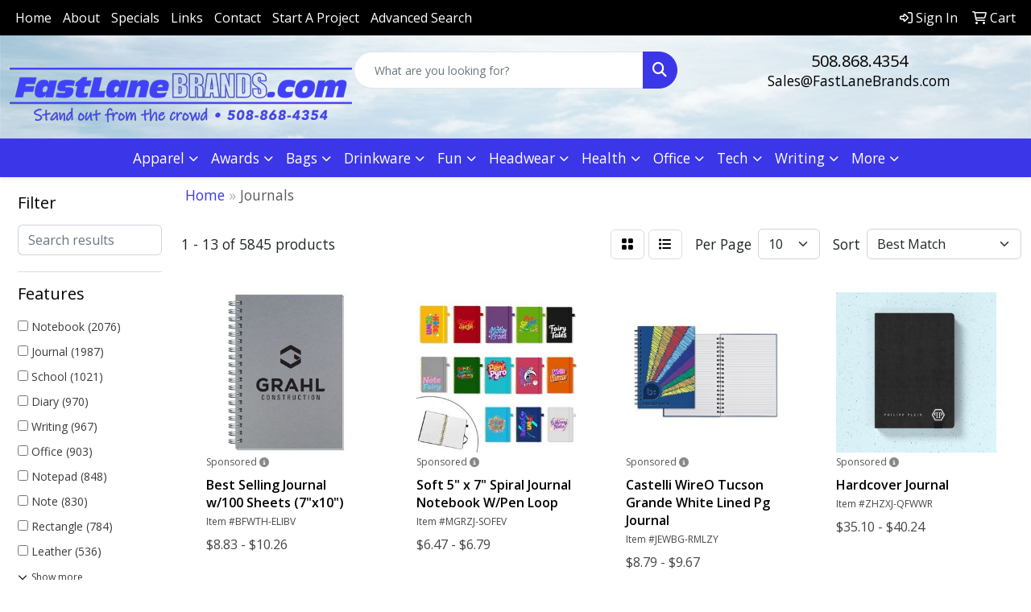

--- FILE ---
content_type: text/html
request_url: https://www.fastlanebrands.com/ws/ws.dll/StartSrch?UID=36931&WENavID=18033926
body_size: 11806
content:
<!DOCTYPE html>
<html lang="en"><head>
<meta charset="utf-8">
<meta http-equiv="X-UA-Compatible" content="IE=edge">
<meta name="viewport" content="width=device-width, initial-scale=1">
<!-- The above 3 meta tags *must* come first in the head; any other head content must come *after* these tags -->


<link href="/distsite/styles/8/css/bootstrap.min.css" rel="stylesheet" />
<link href="https://fonts.googleapis.com/css?family=Open+Sans:400,600|Oswald:400,600" rel="stylesheet">
<link href="/distsite/styles/8/css/owl.carousel.min.css" rel="stylesheet">
<link href="/distsite/styles/8/css/nouislider.css" rel="stylesheet">
<!--<link href="/distsite/styles/8/css/menu.css" rel="stylesheet"/>-->
<link href="/distsite/styles/8/css/flexslider.css" rel="stylesheet">
<link href="/distsite/styles/8/css/all.min.css" rel="stylesheet">
<link href="/distsite/styles/8/css/slick/slick.css" rel="stylesheet"/>
<link href="/distsite/styles/8/css/lightbox/lightbox.css" rel="stylesheet"  />
<link href="/distsite/styles/8/css/yamm.css" rel="stylesheet" />
<!-- Custom styles for this theme -->
<link href="/we/we.dll/StyleSheet?UN=36931&Type=WETheme&TS=C45909.4305324074" rel="stylesheet">
<!-- Custom styles for this theme -->
<link href="/we/we.dll/StyleSheet?UN=36931&Type=WETheme-PS&TS=C45909.4305324074" rel="stylesheet">
<style>

@media(min-width:930px){#logo > a > img{max-width: 168%;}}
</style>

<!-- HTML5 shim and Respond.js for IE8 support of HTML5 elements and media queries -->
<!--[if lt IE 9]>
      <script src="https://oss.maxcdn.com/html5shiv/3.7.3/html5shiv.min.js"></script>
      <script src="https://oss.maxcdn.com/respond/1.4.2/respond.min.js"></script>
    <![endif]-->

</head>

<body style="background:#fff;">


  <!-- Slide-Out Menu -->
  <div id="filter-menu" class="filter-menu">
    <button id="close-menu" class="btn-close"></button>
    <div class="menu-content">
      
<aside class="filter-sidebar">



<div class="filter-section first">
	<h2>Filter</h2>
	 <div class="input-group mb-3">
	 <input type="text" style="border-right:0;" placeholder="Search results" class="form-control text-search-within-results" name="SearchWithinResults" value="" maxlength="100" onkeyup="HandleTextFilter(event);">
	  <label class="input-group-text" style="background-color:#fff;"><a  style="display:none;" href="javascript:void(0);" class="remove-filter" data-toggle="tooltip" title="Clear" onclick="ClearTextFilter();"><i class="far fa-times" aria-hidden="true"></i> <span class="fa-sr-only">x</span></a></label>
	</div>
</div>

<a href="javascript:void(0);" class="clear-filters"  style="display:none;" onclick="ClearDrillDown();">Clear all filters</a>

<div class="filter-section"  style="display:none;">
	<h2>Categories</h2>

	<div class="filter-list">

	 

		<!-- wrapper for more filters -->
        <div class="show-filter">

		</div><!-- showfilters -->

	</div>

		<a href="#" class="show-more"  style="display:none;" >Show more</a>
</div>


<div class="filter-section" >
	<h2>Features</h2>

		<div class="filter-list">

	  		<div class="checkbox"><label><input class="filtercheckbox" type="checkbox" name="2|Notebook" ><span> Notebook (2076)</span></label></div><div class="checkbox"><label><input class="filtercheckbox" type="checkbox" name="2|Journal" ><span> Journal (1987)</span></label></div><div class="checkbox"><label><input class="filtercheckbox" type="checkbox" name="2|School" ><span> School (1021)</span></label></div><div class="checkbox"><label><input class="filtercheckbox" type="checkbox" name="2|Diary" ><span> Diary (970)</span></label></div><div class="checkbox"><label><input class="filtercheckbox" type="checkbox" name="2|Writing" ><span> Writing (967)</span></label></div><div class="checkbox"><label><input class="filtercheckbox" type="checkbox" name="2|Office" ><span> Office (903)</span></label></div><div class="checkbox"><label><input class="filtercheckbox" type="checkbox" name="2|Notepad" ><span> Notepad (848)</span></label></div><div class="checkbox"><label><input class="filtercheckbox" type="checkbox" name="2|Note" ><span> Note (830)</span></label></div><div class="checkbox"><label><input class="filtercheckbox" type="checkbox" name="2|Rectangle" ><span> Rectangle (784)</span></label></div><div class="checkbox"><label><input class="filtercheckbox" type="checkbox" name="2|Leather" ><span> Leather (536)</span></label></div><div class="show-filter"><div class="checkbox"><label><input class="filtercheckbox" type="checkbox" name="2|Memo" ><span> Memo (536)</span></label></div><div class="checkbox"><label><input class="filtercheckbox" type="checkbox" name="2|Business" ><span> Business (530)</span></label></div><div class="checkbox"><label><input class="filtercheckbox" type="checkbox" name="2|Hardcover" ><span> Hardcover (516)</span></label></div><div class="checkbox"><label><input class="filtercheckbox" type="checkbox" name="2|College" ><span> College (512)</span></label></div><div class="checkbox"><label><input class="filtercheckbox" type="checkbox" name="2|Planner" ><span> Planner (463)</span></label></div><div class="checkbox"><label><input class="filtercheckbox" type="checkbox" name="2|Paper" ><span> Paper (456)</span></label></div><div class="checkbox"><label><input class="filtercheckbox" type="checkbox" name="2|Trade show" ><span> Trade show (450)</span></label></div><div class="checkbox"><label><input class="filtercheckbox" type="checkbox" name="2|Lined" ><span> Lined (449)</span></label></div><div class="checkbox"><label><input class="filtercheckbox" type="checkbox" name="2|Pen" ><span> Pen (418)</span></label></div><div class="checkbox"><label><input class="filtercheckbox" type="checkbox" name="2|Student" ><span> Student (376)</span></label></div><div class="checkbox"><label><input class="filtercheckbox" type="checkbox" name="2|Book" ><span> Book (374)</span></label></div><div class="checkbox"><label><input class="filtercheckbox" type="checkbox" name="2|Meeting" ><span> Meeting (361)</span></label></div><div class="checkbox"><label><input class="filtercheckbox" type="checkbox" name="2|Portable" ><span> Portable (353)</span></label></div><div class="checkbox"><label><input class="filtercheckbox" type="checkbox" name="2|Lined paper" ><span> Lined paper (349)</span></label></div><div class="checkbox"><label><input class="filtercheckbox" type="checkbox" name="2|Jotter" ><span> Jotter (339)</span></label></div><div class="checkbox"><label><input class="filtercheckbox" type="checkbox" name="2|Business meeting" ><span> Business meeting (336)</span></label></div><div class="checkbox"><label><input class="filtercheckbox" type="checkbox" name="2|Wire bound" ><span> Wire bound (322)</span></label></div><div class="checkbox"><label><input class="filtercheckbox" type="checkbox" name="2|Stationery" ><span> Stationery (318)</span></label></div><div class="checkbox"><label><input class="filtercheckbox" type="checkbox" name="2|Spiral bound" ><span> Spiral bound (314)</span></label></div><div class="checkbox"><label><input class="filtercheckbox" type="checkbox" name="2|Hardcover journal" ><span> Hardcover journal (294)</span></label></div><div class="checkbox"><label><input class="filtercheckbox" type="checkbox" name="2|Travel" ><span> Travel (285)</span></label></div><div class="checkbox"><label><input class="filtercheckbox" type="checkbox" name="2|Sponsorship" ><span> Sponsorship (280)</span></label></div><div class="checkbox"><label><input class="filtercheckbox" type="checkbox" name="2|Durable" ><span> Durable (270)</span></label></div><div class="checkbox"><label><input class="filtercheckbox" type="checkbox" name="2|Pen loop" ><span> Pen loop (261)</span></label></div><div class="checkbox"><label><input class="filtercheckbox" type="checkbox" name="2|Pad" ><span> Pad (256)</span></label></div><div class="checkbox"><label><input class="filtercheckbox" type="checkbox" name="2|Wedding keepsake" ><span> Wedding keepsake (253)</span></label></div><div class="checkbox"><label><input class="filtercheckbox" type="checkbox" name="2|Gift" ><span> Gift (251)</span></label></div><div class="checkbox"><label><input class="filtercheckbox" type="checkbox" name="2|Write" ><span> Write (249)</span></label></div><div class="checkbox"><label><input class="filtercheckbox" type="checkbox" name="2|Bookmark" ><span> Bookmark (238)</span></label></div><div class="checkbox"><label><input class="filtercheckbox" type="checkbox" name="2|Pocket" ><span> Pocket (221)</span></label></div><div class="checkbox"><label><input class="filtercheckbox" type="checkbox" name="2|Executive" ><span> Executive (220)</span></label></div><div class="checkbox"><label><input class="filtercheckbox" type="checkbox" name="2|Writing pad" ><span> Writing pad (220)</span></label></div><div class="checkbox"><label><input class="filtercheckbox" type="checkbox" name="2|Leatherette" ><span> Leatherette (209)</span></label></div><div class="checkbox"><label><input class="filtercheckbox" type="checkbox" name="2|Government project" ><span> Government project (208)</span></label></div><div class="checkbox"><label><input class="filtercheckbox" type="checkbox" name="2|A5" ><span> A5 (206)</span></label></div><div class="checkbox"><label><input class="filtercheckbox" type="checkbox" name="2|Customizable" ><span> Customizable (202)</span></label></div><div class="checkbox"><label><input class="filtercheckbox" type="checkbox" name="2|Pages" ><span> Pages (199)</span></label></div><div class="checkbox"><label><input class="filtercheckbox" type="checkbox" name="2|Personal diary" ><span> Personal diary (199)</span></label></div><div class="checkbox"><label><input class="filtercheckbox" type="checkbox" name="2|Recycled" ><span> Recycled (198)</span></label></div><div class="checkbox"><label><input class="filtercheckbox" type="checkbox" name="2|Stationary" ><span> Stationary (197)</span></label></div></div>

			<!-- wrapper for more filters -->
			<div class="show-filter">

			</div><!-- showfilters -->
 		</div>
		<a href="#" class="show-more"  >Show more</a>


</div>


<div class="filter-section" >
	<h2>Colors</h2>

		<div class="filter-list">

		  	<div class="checkbox"><label><input class="filtercheckbox" type="checkbox" name="1|Black" ><span> Black (3237)</span></label></div><div class="checkbox"><label><input class="filtercheckbox" type="checkbox" name="1|Red" ><span> Red (2247)</span></label></div><div class="checkbox"><label><input class="filtercheckbox" type="checkbox" name="1|Blue" ><span> Blue (1933)</span></label></div><div class="checkbox"><label><input class="filtercheckbox" type="checkbox" name="1|Green" ><span> Green (1532)</span></label></div><div class="checkbox"><label><input class="filtercheckbox" type="checkbox" name="1|Gray" ><span> Gray (1413)</span></label></div><div class="checkbox"><label><input class="filtercheckbox" type="checkbox" name="1|Brown" ><span> Brown (1262)</span></label></div><div class="checkbox"><label><input class="filtercheckbox" type="checkbox" name="1|Orange" ><span> Orange (1069)</span></label></div><div class="checkbox"><label><input class="filtercheckbox" type="checkbox" name="1|White" ><span> White (1058)</span></label></div><div class="checkbox"><label><input class="filtercheckbox" type="checkbox" name="1|Pink" ><span> Pink (834)</span></label></div><div class="checkbox"><label><input class="filtercheckbox" type="checkbox" name="1|Navy blue" ><span> Navy blue (752)</span></label></div><div class="show-filter"><div class="checkbox"><label><input class="filtercheckbox" type="checkbox" name="1|Purple" ><span> Purple (749)</span></label></div><div class="checkbox"><label><input class="filtercheckbox" type="checkbox" name="1|Yellow" ><span> Yellow (696)</span></label></div><div class="checkbox"><label><input class="filtercheckbox" type="checkbox" name="1|Various" ><span> Various (460)</span></label></div><div class="checkbox"><label><input class="filtercheckbox" type="checkbox" name="1|Light blue" ><span> Light blue (351)</span></label></div><div class="checkbox"><label><input class="filtercheckbox" type="checkbox" name="1|Royal blue" ><span> Royal blue (316)</span></label></div><div class="checkbox"><label><input class="filtercheckbox" type="checkbox" name="1|Silver" ><span> Silver (235)</span></label></div><div class="checkbox"><label><input class="filtercheckbox" type="checkbox" name="1|Lime green" ><span> Lime green (205)</span></label></div><div class="checkbox"><label><input class="filtercheckbox" type="checkbox" name="1|Navy" ><span> Navy (201)</span></label></div><div class="checkbox"><label><input class="filtercheckbox" type="checkbox" name="1|Tan" ><span> Tan (181)</span></label></div><div class="checkbox"><label><input class="filtercheckbox" type="checkbox" name="1|Dark blue" ><span> Dark blue (177)</span></label></div><div class="checkbox"><label><input class="filtercheckbox" type="checkbox" name="1|Beige" ><span> Beige (173)</span></label></div><div class="checkbox"><label><input class="filtercheckbox" type="checkbox" name="1|Gold" ><span> Gold (171)</span></label></div><div class="checkbox"><label><input class="filtercheckbox" type="checkbox" name="1|Forest green" ><span> Forest green (157)</span></label></div><div class="checkbox"><label><input class="filtercheckbox" type="checkbox" name="1|Sky blue" ><span> Sky blue (144)</span></label></div><div class="checkbox"><label><input class="filtercheckbox" type="checkbox" name="1|Dark green" ><span> Dark green (135)</span></label></div><div class="checkbox"><label><input class="filtercheckbox" type="checkbox" name="1|Clear" ><span> Clear (126)</span></label></div><div class="checkbox"><label><input class="filtercheckbox" type="checkbox" name="1|Dark brown" ><span> Dark brown (126)</span></label></div><div class="checkbox"><label><input class="filtercheckbox" type="checkbox" name="1|Teal" ><span> Teal (125)</span></label></div><div class="checkbox"><label><input class="filtercheckbox" type="checkbox" name="1|Light brown" ><span> Light brown (124)</span></label></div><div class="checkbox"><label><input class="filtercheckbox" type="checkbox" name="1|Mint green" ><span> Mint green (112)</span></label></div><div class="checkbox"><label><input class="filtercheckbox" type="checkbox" name="1|Sage" ><span> Sage (107)</span></label></div><div class="checkbox"><label><input class="filtercheckbox" type="checkbox" name="1|Rising sun" ><span> Rising sun (106)</span></label></div><div class="checkbox"><label><input class="filtercheckbox" type="checkbox" name="1|Lilac" ><span> Lilac (105)</span></label></div><div class="checkbox"><label><input class="filtercheckbox" type="checkbox" name="1|Stone blue" ><span> Stone blue (105)</span></label></div><div class="checkbox"><label><input class="filtercheckbox" type="checkbox" name="1|Natural beige" ><span> Natural beige (104)</span></label></div><div class="checkbox"><label><input class="filtercheckbox" type="checkbox" name="1|Dusty rose" ><span> Dusty rose (103)</span></label></div><div class="checkbox"><label><input class="filtercheckbox" type="checkbox" name="1|Apricot" ><span> Apricot (101)</span></label></div><div class="checkbox"><label><input class="filtercheckbox" type="checkbox" name="1|Sky" ><span> Sky (100)</span></label></div><div class="checkbox"><label><input class="filtercheckbox" type="checkbox" name="1|Fox red" ><span> Fox red (99)</span></label></div><div class="checkbox"><label><input class="filtercheckbox" type="checkbox" name="1|Ink" ><span> Ink (99)</span></label></div><div class="checkbox"><label><input class="filtercheckbox" type="checkbox" name="1|Lobster" ><span> Lobster (99)</span></label></div><div class="checkbox"><label><input class="filtercheckbox" type="checkbox" name="1|Spice brown" ><span> Spice brown (99)</span></label></div><div class="checkbox"><label><input class="filtercheckbox" type="checkbox" name="1|Spring leaf" ><span> Spring leaf (99)</span></label></div><div class="checkbox"><label><input class="filtercheckbox" type="checkbox" name="1|Burgundy red" ><span> Burgundy red (88)</span></label></div><div class="checkbox"><label><input class="filtercheckbox" type="checkbox" name="1|Bronze" ><span> Bronze (79)</span></label></div><div class="checkbox"><label><input class="filtercheckbox" type="checkbox" name="1|Port red" ><span> Port red (79)</span></label></div><div class="checkbox"><label><input class="filtercheckbox" type="checkbox" name="1|Brass" ><span> Brass (78)</span></label></div><div class="checkbox"><label><input class="filtercheckbox" type="checkbox" name="1|Copper" ><span> Copper (78)</span></label></div><div class="checkbox"><label><input class="filtercheckbox" type="checkbox" name="1|Nickel" ><span> Nickel (78)</span></label></div><div class="checkbox"><label><input class="filtercheckbox" type="checkbox" name="1|Pacific green" ><span> Pacific green (78)</span></label></div></div>


			<!-- wrapper for more filters -->
			<div class="show-filter">

			</div><!-- showfilters -->

		  </div>

		<a href="#" class="show-more"  >Show more</a>
</div>


<div class="filter-section"  >
	<h2>Price Range</h2>
	<div class="filter-price-wrap">
		<div class="filter-price-inner">
			<div class="input-group">
				<span class="input-group-text input-group-text-white">$</span>
				<input type="text" class="form-control form-control-sm filter-min-prices" name="min-prices" value="" placeholder="Min" onkeyup="HandlePriceFilter(event);">
			</div>
			<div class="input-group">
				<span class="input-group-text input-group-text-white">$</span>
				<input type="text" class="form-control form-control-sm filter-max-prices" name="max-prices" value="" placeholder="Max" onkeyup="HandlePriceFilter(event);">
			</div>
		</div>
		<a href="javascript:void(0)" onclick="SetPriceFilter();" ><i class="fa-solid fa-chevron-right"></i></a>
	</div>
</div>

<div class="filter-section"   >
	<h2>Quantity</h2>
	<div class="filter-price-wrap mb-2">
		<input type="text" class="form-control form-control-sm filter-quantity" value="" placeholder="Qty" onkeyup="HandleQuantityFilter(event);">
		<a href="javascript:void(0)" onclick="SetQuantityFilter();"><i class="fa-solid fa-chevron-right"></i></a>
	</div>
</div>




	</aside>

    </div>
</div>




	<div class="container-fluid">
		<div class="row">

			<div class="col-md-3 col-lg-2">
        <div class="d-none d-md-block">
          <div id="desktop-filter">
            
<aside class="filter-sidebar">



<div class="filter-section first">
	<h2>Filter</h2>
	 <div class="input-group mb-3">
	 <input type="text" style="border-right:0;" placeholder="Search results" class="form-control text-search-within-results" name="SearchWithinResults" value="" maxlength="100" onkeyup="HandleTextFilter(event);">
	  <label class="input-group-text" style="background-color:#fff;"><a  style="display:none;" href="javascript:void(0);" class="remove-filter" data-toggle="tooltip" title="Clear" onclick="ClearTextFilter();"><i class="far fa-times" aria-hidden="true"></i> <span class="fa-sr-only">x</span></a></label>
	</div>
</div>

<a href="javascript:void(0);" class="clear-filters"  style="display:none;" onclick="ClearDrillDown();">Clear all filters</a>

<div class="filter-section"  style="display:none;">
	<h2>Categories</h2>

	<div class="filter-list">

	 

		<!-- wrapper for more filters -->
        <div class="show-filter">

		</div><!-- showfilters -->

	</div>

		<a href="#" class="show-more"  style="display:none;" >Show more</a>
</div>


<div class="filter-section" >
	<h2>Features</h2>

		<div class="filter-list">

	  		<div class="checkbox"><label><input class="filtercheckbox" type="checkbox" name="2|Notebook" ><span> Notebook (2076)</span></label></div><div class="checkbox"><label><input class="filtercheckbox" type="checkbox" name="2|Journal" ><span> Journal (1987)</span></label></div><div class="checkbox"><label><input class="filtercheckbox" type="checkbox" name="2|School" ><span> School (1021)</span></label></div><div class="checkbox"><label><input class="filtercheckbox" type="checkbox" name="2|Diary" ><span> Diary (970)</span></label></div><div class="checkbox"><label><input class="filtercheckbox" type="checkbox" name="2|Writing" ><span> Writing (967)</span></label></div><div class="checkbox"><label><input class="filtercheckbox" type="checkbox" name="2|Office" ><span> Office (903)</span></label></div><div class="checkbox"><label><input class="filtercheckbox" type="checkbox" name="2|Notepad" ><span> Notepad (848)</span></label></div><div class="checkbox"><label><input class="filtercheckbox" type="checkbox" name="2|Note" ><span> Note (830)</span></label></div><div class="checkbox"><label><input class="filtercheckbox" type="checkbox" name="2|Rectangle" ><span> Rectangle (784)</span></label></div><div class="checkbox"><label><input class="filtercheckbox" type="checkbox" name="2|Leather" ><span> Leather (536)</span></label></div><div class="show-filter"><div class="checkbox"><label><input class="filtercheckbox" type="checkbox" name="2|Memo" ><span> Memo (536)</span></label></div><div class="checkbox"><label><input class="filtercheckbox" type="checkbox" name="2|Business" ><span> Business (530)</span></label></div><div class="checkbox"><label><input class="filtercheckbox" type="checkbox" name="2|Hardcover" ><span> Hardcover (516)</span></label></div><div class="checkbox"><label><input class="filtercheckbox" type="checkbox" name="2|College" ><span> College (512)</span></label></div><div class="checkbox"><label><input class="filtercheckbox" type="checkbox" name="2|Planner" ><span> Planner (463)</span></label></div><div class="checkbox"><label><input class="filtercheckbox" type="checkbox" name="2|Paper" ><span> Paper (456)</span></label></div><div class="checkbox"><label><input class="filtercheckbox" type="checkbox" name="2|Trade show" ><span> Trade show (450)</span></label></div><div class="checkbox"><label><input class="filtercheckbox" type="checkbox" name="2|Lined" ><span> Lined (449)</span></label></div><div class="checkbox"><label><input class="filtercheckbox" type="checkbox" name="2|Pen" ><span> Pen (418)</span></label></div><div class="checkbox"><label><input class="filtercheckbox" type="checkbox" name="2|Student" ><span> Student (376)</span></label></div><div class="checkbox"><label><input class="filtercheckbox" type="checkbox" name="2|Book" ><span> Book (374)</span></label></div><div class="checkbox"><label><input class="filtercheckbox" type="checkbox" name="2|Meeting" ><span> Meeting (361)</span></label></div><div class="checkbox"><label><input class="filtercheckbox" type="checkbox" name="2|Portable" ><span> Portable (353)</span></label></div><div class="checkbox"><label><input class="filtercheckbox" type="checkbox" name="2|Lined paper" ><span> Lined paper (349)</span></label></div><div class="checkbox"><label><input class="filtercheckbox" type="checkbox" name="2|Jotter" ><span> Jotter (339)</span></label></div><div class="checkbox"><label><input class="filtercheckbox" type="checkbox" name="2|Business meeting" ><span> Business meeting (336)</span></label></div><div class="checkbox"><label><input class="filtercheckbox" type="checkbox" name="2|Wire bound" ><span> Wire bound (322)</span></label></div><div class="checkbox"><label><input class="filtercheckbox" type="checkbox" name="2|Stationery" ><span> Stationery (318)</span></label></div><div class="checkbox"><label><input class="filtercheckbox" type="checkbox" name="2|Spiral bound" ><span> Spiral bound (314)</span></label></div><div class="checkbox"><label><input class="filtercheckbox" type="checkbox" name="2|Hardcover journal" ><span> Hardcover journal (294)</span></label></div><div class="checkbox"><label><input class="filtercheckbox" type="checkbox" name="2|Travel" ><span> Travel (285)</span></label></div><div class="checkbox"><label><input class="filtercheckbox" type="checkbox" name="2|Sponsorship" ><span> Sponsorship (280)</span></label></div><div class="checkbox"><label><input class="filtercheckbox" type="checkbox" name="2|Durable" ><span> Durable (270)</span></label></div><div class="checkbox"><label><input class="filtercheckbox" type="checkbox" name="2|Pen loop" ><span> Pen loop (261)</span></label></div><div class="checkbox"><label><input class="filtercheckbox" type="checkbox" name="2|Pad" ><span> Pad (256)</span></label></div><div class="checkbox"><label><input class="filtercheckbox" type="checkbox" name="2|Wedding keepsake" ><span> Wedding keepsake (253)</span></label></div><div class="checkbox"><label><input class="filtercheckbox" type="checkbox" name="2|Gift" ><span> Gift (251)</span></label></div><div class="checkbox"><label><input class="filtercheckbox" type="checkbox" name="2|Write" ><span> Write (249)</span></label></div><div class="checkbox"><label><input class="filtercheckbox" type="checkbox" name="2|Bookmark" ><span> Bookmark (238)</span></label></div><div class="checkbox"><label><input class="filtercheckbox" type="checkbox" name="2|Pocket" ><span> Pocket (221)</span></label></div><div class="checkbox"><label><input class="filtercheckbox" type="checkbox" name="2|Executive" ><span> Executive (220)</span></label></div><div class="checkbox"><label><input class="filtercheckbox" type="checkbox" name="2|Writing pad" ><span> Writing pad (220)</span></label></div><div class="checkbox"><label><input class="filtercheckbox" type="checkbox" name="2|Leatherette" ><span> Leatherette (209)</span></label></div><div class="checkbox"><label><input class="filtercheckbox" type="checkbox" name="2|Government project" ><span> Government project (208)</span></label></div><div class="checkbox"><label><input class="filtercheckbox" type="checkbox" name="2|A5" ><span> A5 (206)</span></label></div><div class="checkbox"><label><input class="filtercheckbox" type="checkbox" name="2|Customizable" ><span> Customizable (202)</span></label></div><div class="checkbox"><label><input class="filtercheckbox" type="checkbox" name="2|Pages" ><span> Pages (199)</span></label></div><div class="checkbox"><label><input class="filtercheckbox" type="checkbox" name="2|Personal diary" ><span> Personal diary (199)</span></label></div><div class="checkbox"><label><input class="filtercheckbox" type="checkbox" name="2|Recycled" ><span> Recycled (198)</span></label></div><div class="checkbox"><label><input class="filtercheckbox" type="checkbox" name="2|Stationary" ><span> Stationary (197)</span></label></div></div>

			<!-- wrapper for more filters -->
			<div class="show-filter">

			</div><!-- showfilters -->
 		</div>
		<a href="#" class="show-more"  >Show more</a>


</div>


<div class="filter-section" >
	<h2>Colors</h2>

		<div class="filter-list">

		  	<div class="checkbox"><label><input class="filtercheckbox" type="checkbox" name="1|Black" ><span> Black (3237)</span></label></div><div class="checkbox"><label><input class="filtercheckbox" type="checkbox" name="1|Red" ><span> Red (2247)</span></label></div><div class="checkbox"><label><input class="filtercheckbox" type="checkbox" name="1|Blue" ><span> Blue (1933)</span></label></div><div class="checkbox"><label><input class="filtercheckbox" type="checkbox" name="1|Green" ><span> Green (1532)</span></label></div><div class="checkbox"><label><input class="filtercheckbox" type="checkbox" name="1|Gray" ><span> Gray (1413)</span></label></div><div class="checkbox"><label><input class="filtercheckbox" type="checkbox" name="1|Brown" ><span> Brown (1262)</span></label></div><div class="checkbox"><label><input class="filtercheckbox" type="checkbox" name="1|Orange" ><span> Orange (1069)</span></label></div><div class="checkbox"><label><input class="filtercheckbox" type="checkbox" name="1|White" ><span> White (1058)</span></label></div><div class="checkbox"><label><input class="filtercheckbox" type="checkbox" name="1|Pink" ><span> Pink (834)</span></label></div><div class="checkbox"><label><input class="filtercheckbox" type="checkbox" name="1|Navy blue" ><span> Navy blue (752)</span></label></div><div class="show-filter"><div class="checkbox"><label><input class="filtercheckbox" type="checkbox" name="1|Purple" ><span> Purple (749)</span></label></div><div class="checkbox"><label><input class="filtercheckbox" type="checkbox" name="1|Yellow" ><span> Yellow (696)</span></label></div><div class="checkbox"><label><input class="filtercheckbox" type="checkbox" name="1|Various" ><span> Various (460)</span></label></div><div class="checkbox"><label><input class="filtercheckbox" type="checkbox" name="1|Light blue" ><span> Light blue (351)</span></label></div><div class="checkbox"><label><input class="filtercheckbox" type="checkbox" name="1|Royal blue" ><span> Royal blue (316)</span></label></div><div class="checkbox"><label><input class="filtercheckbox" type="checkbox" name="1|Silver" ><span> Silver (235)</span></label></div><div class="checkbox"><label><input class="filtercheckbox" type="checkbox" name="1|Lime green" ><span> Lime green (205)</span></label></div><div class="checkbox"><label><input class="filtercheckbox" type="checkbox" name="1|Navy" ><span> Navy (201)</span></label></div><div class="checkbox"><label><input class="filtercheckbox" type="checkbox" name="1|Tan" ><span> Tan (181)</span></label></div><div class="checkbox"><label><input class="filtercheckbox" type="checkbox" name="1|Dark blue" ><span> Dark blue (177)</span></label></div><div class="checkbox"><label><input class="filtercheckbox" type="checkbox" name="1|Beige" ><span> Beige (173)</span></label></div><div class="checkbox"><label><input class="filtercheckbox" type="checkbox" name="1|Gold" ><span> Gold (171)</span></label></div><div class="checkbox"><label><input class="filtercheckbox" type="checkbox" name="1|Forest green" ><span> Forest green (157)</span></label></div><div class="checkbox"><label><input class="filtercheckbox" type="checkbox" name="1|Sky blue" ><span> Sky blue (144)</span></label></div><div class="checkbox"><label><input class="filtercheckbox" type="checkbox" name="1|Dark green" ><span> Dark green (135)</span></label></div><div class="checkbox"><label><input class="filtercheckbox" type="checkbox" name="1|Clear" ><span> Clear (126)</span></label></div><div class="checkbox"><label><input class="filtercheckbox" type="checkbox" name="1|Dark brown" ><span> Dark brown (126)</span></label></div><div class="checkbox"><label><input class="filtercheckbox" type="checkbox" name="1|Teal" ><span> Teal (125)</span></label></div><div class="checkbox"><label><input class="filtercheckbox" type="checkbox" name="1|Light brown" ><span> Light brown (124)</span></label></div><div class="checkbox"><label><input class="filtercheckbox" type="checkbox" name="1|Mint green" ><span> Mint green (112)</span></label></div><div class="checkbox"><label><input class="filtercheckbox" type="checkbox" name="1|Sage" ><span> Sage (107)</span></label></div><div class="checkbox"><label><input class="filtercheckbox" type="checkbox" name="1|Rising sun" ><span> Rising sun (106)</span></label></div><div class="checkbox"><label><input class="filtercheckbox" type="checkbox" name="1|Lilac" ><span> Lilac (105)</span></label></div><div class="checkbox"><label><input class="filtercheckbox" type="checkbox" name="1|Stone blue" ><span> Stone blue (105)</span></label></div><div class="checkbox"><label><input class="filtercheckbox" type="checkbox" name="1|Natural beige" ><span> Natural beige (104)</span></label></div><div class="checkbox"><label><input class="filtercheckbox" type="checkbox" name="1|Dusty rose" ><span> Dusty rose (103)</span></label></div><div class="checkbox"><label><input class="filtercheckbox" type="checkbox" name="1|Apricot" ><span> Apricot (101)</span></label></div><div class="checkbox"><label><input class="filtercheckbox" type="checkbox" name="1|Sky" ><span> Sky (100)</span></label></div><div class="checkbox"><label><input class="filtercheckbox" type="checkbox" name="1|Fox red" ><span> Fox red (99)</span></label></div><div class="checkbox"><label><input class="filtercheckbox" type="checkbox" name="1|Ink" ><span> Ink (99)</span></label></div><div class="checkbox"><label><input class="filtercheckbox" type="checkbox" name="1|Lobster" ><span> Lobster (99)</span></label></div><div class="checkbox"><label><input class="filtercheckbox" type="checkbox" name="1|Spice brown" ><span> Spice brown (99)</span></label></div><div class="checkbox"><label><input class="filtercheckbox" type="checkbox" name="1|Spring leaf" ><span> Spring leaf (99)</span></label></div><div class="checkbox"><label><input class="filtercheckbox" type="checkbox" name="1|Burgundy red" ><span> Burgundy red (88)</span></label></div><div class="checkbox"><label><input class="filtercheckbox" type="checkbox" name="1|Bronze" ><span> Bronze (79)</span></label></div><div class="checkbox"><label><input class="filtercheckbox" type="checkbox" name="1|Port red" ><span> Port red (79)</span></label></div><div class="checkbox"><label><input class="filtercheckbox" type="checkbox" name="1|Brass" ><span> Brass (78)</span></label></div><div class="checkbox"><label><input class="filtercheckbox" type="checkbox" name="1|Copper" ><span> Copper (78)</span></label></div><div class="checkbox"><label><input class="filtercheckbox" type="checkbox" name="1|Nickel" ><span> Nickel (78)</span></label></div><div class="checkbox"><label><input class="filtercheckbox" type="checkbox" name="1|Pacific green" ><span> Pacific green (78)</span></label></div></div>


			<!-- wrapper for more filters -->
			<div class="show-filter">

			</div><!-- showfilters -->

		  </div>

		<a href="#" class="show-more"  >Show more</a>
</div>


<div class="filter-section"  >
	<h2>Price Range</h2>
	<div class="filter-price-wrap">
		<div class="filter-price-inner">
			<div class="input-group">
				<span class="input-group-text input-group-text-white">$</span>
				<input type="text" class="form-control form-control-sm filter-min-prices" name="min-prices" value="" placeholder="Min" onkeyup="HandlePriceFilter(event);">
			</div>
			<div class="input-group">
				<span class="input-group-text input-group-text-white">$</span>
				<input type="text" class="form-control form-control-sm filter-max-prices" name="max-prices" value="" placeholder="Max" onkeyup="HandlePriceFilter(event);">
			</div>
		</div>
		<a href="javascript:void(0)" onclick="SetPriceFilter();" ><i class="fa-solid fa-chevron-right"></i></a>
	</div>
</div>

<div class="filter-section"   >
	<h2>Quantity</h2>
	<div class="filter-price-wrap mb-2">
		<input type="text" class="form-control form-control-sm filter-quantity" value="" placeholder="Qty" onkeyup="HandleQuantityFilter(event);">
		<a href="javascript:void(0)" onclick="SetQuantityFilter();"><i class="fa-solid fa-chevron-right"></i></a>
	</div>
</div>




	</aside>

          </div>
        </div>
			</div>

			<div class="col-md-9 col-lg-10">
				

				<ol class="breadcrumb"  >
              		<li><a href="https://www.fastlanebrands.com" target="_top">Home</a></li>
             	 	<li class="active">Journals</li>
            	</ol>




				<div id="product-list-controls">

				
						<div class="d-flex align-items-center justify-content-between">
							<div class="d-none d-md-block me-3">
								1 - 13 of  5845 <span class="d-none d-lg-inline">products</span>
							</div>
					  
						  <!-- Right Aligned Controls -->
						  <div class="product-controls-right d-flex align-items-center">
       
              <button id="show-filter-button" class="btn btn-control d-block d-md-none"><i class="fa-solid fa-filter" aria-hidden="true"></i></button>

							
							<span class="me-3">
								<a href="/ws/ws.dll/StartSrch?UID=36931&WENavID=18033926&View=T&ST=25110516294118424084554368" class="btn btn-control grid" title="Change to Grid View"><i class="fa-solid fa-grid-2" aria-hidden="true"></i>  <span class="fa-sr-only">Grid</span></a>
								<a href="/ws/ws.dll/StartSrch?UID=36931&WENavID=18033926&View=L&ST=25110516294118424084554368" class="btn btn-control" title="Change to List View"><i class="fa-solid fa-list"></i> <span class="fa-sr-only">List</span></a>
							</span>
							
					  
							<!-- Number of Items Per Page -->
							<div class="me-2 d-none d-lg-block">
								<label>Per Page</label>
							</div>
							<div class="me-3 d-none d-md-block">
								<select class="form-select notranslate" onchange="GoToNewURL(this);" aria-label="Items per page">
									<option value="/ws/ws.dll/StartSrch?UID=36931&WENavID=18033926&ST=25110516294118424084554368&PPP=10" selected>10</option><option value="/ws/ws.dll/StartSrch?UID=36931&WENavID=18033926&ST=25110516294118424084554368&PPP=25" >25</option><option value="/ws/ws.dll/StartSrch?UID=36931&WENavID=18033926&ST=25110516294118424084554368&PPP=50" >50</option><option value="/ws/ws.dll/StartSrch?UID=36931&WENavID=18033926&ST=25110516294118424084554368&PPP=100" >100</option><option value="/ws/ws.dll/StartSrch?UID=36931&WENavID=18033926&ST=25110516294118424084554368&PPP=250" >250</option>
								
								</select>
							</div>
					  
							<!-- Sort By -->
							<div class="d-none d-lg-block me-2">
								<label>Sort</label>
							</div>
							<div>
								<select class="form-select" onchange="GoToNewURL(this);">
									<option value="/ws/ws.dll/StartSrch?UID=36931&WENavID=18033926&Sort=0" selected>Best Match</option><option value="/ws/ws.dll/StartSrch?UID=36931&WENavID=18033926&Sort=3">Most Popular</option><option value="/ws/ws.dll/StartSrch?UID=36931&WENavID=18033926&Sort=1">Price (Low to High)</option><option value="/ws/ws.dll/StartSrch?UID=36931&WENavID=18033926&Sort=2">Price (High to Low)</option>
								 </select>
							</div>
						  </div>
						</div>

			  </div>

				<!-- Product Results List -->
				<ul class="thumbnail-list"><li>
 <a href="https://www.fastlanebrands.com/p/BFWTH-ELIBV/best-selling-journal-w100-sheets-7x10" target="_parent" alt="Best Selling Journal w/100 Sheets (7&quot;x10&quot;)" onclick="PostAdStatToService(592026695,1);">
 <div class="pr-list-grid">
		<img class="img-responsive" src="/ws/ws.dll/QPic?SN=50670&P=592026695&I=0&PX=300" alt="Best Selling Journal w/100 Sheets (7&quot;x10&quot;)">
		<p class="pr-list-sponsored">Sponsored <span data-bs-toggle="tooltip" data-container="body" data-bs-placement="top" title="You're seeing this ad based on the product's relevance to your search query."><i class="fa fa-info-circle" aria-hidden="true"></i></span></p>
		<p class="pr-name">Best Selling Journal w/100 Sheets (7&quot;x10&quot;)</p>
		<div class="product-reviews"  style="display:none;">
			<div class="rating-stars">
			  <i class="fa-solid fa-star-sharp active" aria-hidden="true"></i><i class="fa-solid fa-star-sharp active" aria-hidden="true"></i><i class="fa-solid fa-star-sharp active" aria-hidden="true"></i><i class="fa-solid fa-star-sharp active" aria-hidden="true"></i><i class="fa-solid fa-star-sharp active" aria-hidden="true"></i>
			</div>
			<span class="rating-count">(1)</span>
		</div>
		<p class="pr-number"  ><span class="notranslate">Item #BFWTH-ELIBV</span></p>
		<p class="pr-price"  ><span class="notranslate">$8.83</span> - <span class="notranslate">$10.26</span></p>
 </div>
 </a>
</li>
<li>
 <a href="https://www.fastlanebrands.com/p/MGRZJ-SOFEV/soft-5-x-7-spiral-journal-notebook-wpen-loop" target="_parent" alt="Soft 5&quot; x 7&quot; Spiral Journal Notebook W/Pen Loop" onclick="PostAdStatToService(708475137,1);">
 <div class="pr-list-grid">
		<img class="img-responsive" src="/ws/ws.dll/QPic?SN=53486&P=708475137&I=0&PX=300" alt="Soft 5&quot; x 7&quot; Spiral Journal Notebook W/Pen Loop">
		<p class="pr-list-sponsored">Sponsored <span data-bs-toggle="tooltip" data-container="body" data-bs-placement="top" title="You're seeing this ad based on the product's relevance to your search query."><i class="fa fa-info-circle" aria-hidden="true"></i></span></p>
		<p class="pr-name">Soft 5&quot; x 7&quot; Spiral Journal Notebook W/Pen Loop</p>
		<div class="product-reviews"  style="display:none;">
			<div class="rating-stars">
			  <i class="fa-solid fa-star-sharp" aria-hidden="true"></i><i class="fa-solid fa-star-sharp" aria-hidden="true"></i><i class="fa-solid fa-star-sharp" aria-hidden="true"></i><i class="fa-solid fa-star-sharp" aria-hidden="true"></i><i class="fa-solid fa-star-sharp" aria-hidden="true"></i>
			</div>
			<span class="rating-count">(0)</span>
		</div>
		<p class="pr-number"  ><span class="notranslate">Item #MGRZJ-SOFEV</span></p>
		<p class="pr-price"  ><span class="notranslate">$6.47</span> - <span class="notranslate">$6.79</span></p>
 </div>
 </a>
</li>
<li>
 <a href="https://www.fastlanebrands.com/p/JEWBG-RMLZY/castelli-wireo-tucson-grande-white-lined-pg-journal" target="_parent" alt="Castelli WireO Tucson Grande White Lined Pg Journal" onclick="PostAdStatToService(557987614,1);">
 <div class="pr-list-grid">
		<img class="img-responsive" src="/ws/ws.dll/QPic?SN=52498&P=557987614&I=0&PX=300" alt="Castelli WireO Tucson Grande White Lined Pg Journal">
		<p class="pr-list-sponsored">Sponsored <span data-bs-toggle="tooltip" data-container="body" data-bs-placement="top" title="You're seeing this ad based on the product's relevance to your search query."><i class="fa fa-info-circle" aria-hidden="true"></i></span></p>
		<p class="pr-name">Castelli WireO Tucson Grande White Lined Pg Journal</p>
		<div class="product-reviews"  style="display:none;">
			<div class="rating-stars">
			  <i class="fa-solid fa-star-sharp" aria-hidden="true"></i><i class="fa-solid fa-star-sharp" aria-hidden="true"></i><i class="fa-solid fa-star-sharp" aria-hidden="true"></i><i class="fa-solid fa-star-sharp" aria-hidden="true"></i><i class="fa-solid fa-star-sharp" aria-hidden="true"></i>
			</div>
			<span class="rating-count">(0)</span>
		</div>
		<p class="pr-number"  ><span class="notranslate">Item #JEWBG-RMLZY</span></p>
		<p class="pr-price"  ><span class="notranslate">$8.79</span> - <span class="notranslate">$9.67</span></p>
 </div>
 </a>
</li>
<li>
 <a href="https://www.fastlanebrands.com/p/ZHZXJ-QFWWR/hardcover-journal" target="_parent" alt="Hardcover Journal" onclick="PostAdStatToService(137414957,1);">
 <div class="pr-list-grid">
		<img class="img-responsive" src="/ws/ws.dll/QPic?SN=52947&P=137414957&I=0&PX=300" alt="Hardcover Journal">
		<p class="pr-list-sponsored">Sponsored <span data-bs-toggle="tooltip" data-container="body" data-bs-placement="top" title="You're seeing this ad based on the product's relevance to your search query."><i class="fa fa-info-circle" aria-hidden="true"></i></span></p>
		<p class="pr-name">Hardcover Journal</p>
		<div class="product-reviews"  style="display:none;">
			<div class="rating-stars">
			  <i class="fa-solid fa-star-sharp" aria-hidden="true"></i><i class="fa-solid fa-star-sharp" aria-hidden="true"></i><i class="fa-solid fa-star-sharp" aria-hidden="true"></i><i class="fa-solid fa-star-sharp" aria-hidden="true"></i><i class="fa-solid fa-star-sharp" aria-hidden="true"></i>
			</div>
			<span class="rating-count">(0)</span>
		</div>
		<p class="pr-number"  ><span class="notranslate">Item #ZHZXJ-QFWWR</span></p>
		<p class="pr-price"  ><span class="notranslate">$35.10</span> - <span class="notranslate">$40.24</span></p>
 </div>
 </a>
</li>
<a name="4" href="#" alt="Item 4"></a>
<li>
 <a href="https://www.fastlanebrands.com/p/OLRZD-MYVPJ/solstice-softbound-journal" target="_parent" alt="Solstice Softbound Journal">
 <div class="pr-list-grid">
		<img class="img-responsive" src="/ws/ws.dll/QPic?SN=60462&P=105920131&I=0&PX=300" alt="Solstice Softbound Journal">
		<p class="pr-name">Solstice Softbound Journal</p>
		<div class="product-reviews"  style="display:none;">
			<div class="rating-stars">
			  <i class="fa-solid fa-star-sharp active" aria-hidden="true"></i><i class="fa-solid fa-star-sharp active" aria-hidden="true"></i><i class="fa-solid fa-star-sharp active" aria-hidden="true"></i><i class="fa-solid fa-star-sharp active" aria-hidden="true"></i><i class="fa-solid fa-star-sharp active" aria-hidden="true"></i>
			</div>
			<span class="rating-count">(2)</span>
		</div>
		<p class="pr-number"  ><span class="notranslate">Item #OLRZD-MYVPJ</span></p>
		<p class="pr-price"  ><span class="notranslate">$4.25</span> - <span class="notranslate">$5.07</span></p>
 </div>
 </a>
</li>
<a name="5" href="#" alt="Item 5"></a>
<li>
 <a href="https://www.fastlanebrands.com/p/SJZYG-OUFOQ/quorum-soft-touch-journal-with-matching-color-gel-pen" target="_parent" alt="Quorum Soft Touch Journal with Matching Color Gel Pen">
 <div class="pr-list-grid">
		<img class="img-responsive" src="/ws/ws.dll/QPic?SN=60462&P=136752944&I=0&PX=300" alt="Quorum Soft Touch Journal with Matching Color Gel Pen">
		<p class="pr-name">Quorum Soft Touch Journal with Matching Color Gel Pen</p>
		<div class="product-reviews"  style="display:none;">
			<div class="rating-stars">
			  <i class="fa-solid fa-star-sharp" aria-hidden="true"></i><i class="fa-solid fa-star-sharp" aria-hidden="true"></i><i class="fa-solid fa-star-sharp" aria-hidden="true"></i><i class="fa-solid fa-star-sharp" aria-hidden="true"></i><i class="fa-solid fa-star-sharp" aria-hidden="true"></i>
			</div>
			<span class="rating-count">(0)</span>
		</div>
		<p class="pr-number"  ><span class="notranslate">Item #SJZYG-OUFOQ</span></p>
		<p class="pr-price"  ><span class="notranslate">$5.95</span> - <span class="notranslate">$7.15</span></p>
 </div>
 </a>
</li>
<a name="6" href="#" alt="Item 6"></a>
<li>
 <a href="https://www.fastlanebrands.com/p/OJVVK-RPPHY/titus-executive-companion-a5-notebook-with-pen--elastic-band-closure" target="_parent" alt="TiTUS® Executive Companion A5 Notebook with Pen &amp; Elastic Band Closure">
 <div class="pr-list-grid">
		<img class="img-responsive" src="/ws/ws.dll/QPic?SN=69609&P=518042578&I=0&PX=300" alt="TiTUS® Executive Companion A5 Notebook with Pen &amp; Elastic Band Closure">
		<p class="pr-name">TiTUS® Executive Companion A5 Notebook with Pen &amp; Elastic Band Closure</p>
		<div class="product-reviews"  style="display:none;">
			<div class="rating-stars">
			  <i class="fa-solid fa-star-sharp active" aria-hidden="true"></i><i class="fa-solid fa-star-sharp active" aria-hidden="true"></i><i class="fa-solid fa-star-sharp active" aria-hidden="true"></i><i class="fa-solid fa-star-sharp active" aria-hidden="true"></i><i class="fa-solid fa-star-sharp active" aria-hidden="true"></i>
			</div>
			<span class="rating-count">(1)</span>
		</div>
		<p class="pr-number"  ><span class="notranslate">Item #OJVVK-RPPHY</span></p>
		<p class="pr-price"  ><span class="notranslate">$11.06</span> - <span class="notranslate">$13.03</span></p>
 </div>
 </a>
</li>
<a name="7" href="#" alt="Item 7"></a>
<li>
 <a href="https://www.fastlanebrands.com/p/QFVTJ-NYUVT/magnetic-journal--metal-pen-set" target="_parent" alt="Magnetic Journal &amp; Metal Pen Set">
 <div class="pr-list-grid">
		<img class="img-responsive" src="/ws/ws.dll/QPic?SN=50018&P=586376597&I=0&PX=300" alt="Magnetic Journal &amp; Metal Pen Set">
		<p class="pr-name">Magnetic Journal &amp; Metal Pen Set</p>
		<div class="product-reviews"  style="display:none;">
			<div class="rating-stars">
			  <i class="fa-solid fa-star-sharp active" aria-hidden="true"></i><i class="fa-solid fa-star-sharp active" aria-hidden="true"></i><i class="fa-solid fa-star-sharp active" aria-hidden="true"></i><i class="fa-solid fa-star-sharp active" aria-hidden="true"></i><i class="fa-solid fa-star-sharp active" aria-hidden="true"></i>
			</div>
			<span class="rating-count">(1)</span>
		</div>
		<p class="pr-number"  ><span class="notranslate">Item #QFVTJ-NYUVT</span></p>
		<p class="pr-price"  ><span class="notranslate">$9.99</span> - <span class="notranslate">$10.99</span></p>
 </div>
 </a>
</li>
<a name="8" href="#" alt="Item 8"></a>
<li>
 <a href="https://www.fastlanebrands.com/p/YCSUC-MQGLK/conclave-refillable-leatherette-journal" target="_parent" alt="Conclave Refillable Leatherette Journal">
 <div class="pr-list-grid">
		<img class="img-responsive" src="/ws/ws.dll/QPic?SN=60462&P=765769280&I=0&PX=300" alt="Conclave Refillable Leatherette Journal">
		<p class="pr-name">Conclave Refillable Leatherette Journal</p>
		<div class="product-reviews"  style="display:none;">
			<div class="rating-stars">
			  <i class="fa-solid fa-star-sharp active" aria-hidden="true"></i><i class="fa-solid fa-star-sharp" aria-hidden="true"></i><i class="fa-solid fa-star-sharp" aria-hidden="true"></i><i class="fa-solid fa-star-sharp" aria-hidden="true"></i><i class="fa-solid fa-star-sharp" aria-hidden="true"></i>
			</div>
			<span class="rating-count">(1)</span>
		</div>
		<p class="pr-number"  ><span class="notranslate">Item #YCSUC-MQGLK</span></p>
		<p class="pr-price"  ><span class="notranslate">$4.95</span> - <span class="notranslate">$5.92</span></p>
 </div>
 </a>
</li>
<a name="9" href="#" alt="Item 9"></a>
<li>
 <a href="https://www.fastlanebrands.com/p/CESYI-JWLNQ/soft-touch-journal" target="_parent" alt="Soft Touch Journal">
 <div class="pr-list-grid">
		<img class="img-responsive" src="/ws/ws.dll/QPic?SN=50219&P=324507246&I=0&PX=300" alt="Soft Touch Journal">
		<p class="pr-name">Soft Touch Journal</p>
		<div class="product-reviews"  style="display:none;">
			<div class="rating-stars">
			  <i class="fa-solid fa-star-sharp active" aria-hidden="true"></i><i class="fa-solid fa-star-sharp active" aria-hidden="true"></i><i class="fa-solid fa-star-sharp active" aria-hidden="true"></i><i class="fa-solid fa-star-sharp active" aria-hidden="true"></i><i class="fa-solid fa-star-sharp" aria-hidden="true"></i>
			</div>
			<span class="rating-count">(8)</span>
		</div>
		<p class="pr-number"  ><span class="notranslate">Item #CESYI-JWLNQ</span></p>
		<p class="pr-price"  ><span class="notranslate">$2.52</span> - <span class="notranslate">$2.84</span></p>
 </div>
 </a>
</li>
<a name="10" href="#" alt="Item 10"></a>
<li>
 <a href="https://www.fastlanebrands.com/p/SIUUG-OCPUI/archive-soft-cover-journal" target="_parent" alt="Archive Soft-Cover Journal">
 <div class="pr-list-grid">
		<img class="img-responsive" src="/ws/ws.dll/QPic?SN=60462&P=796443484&I=0&PX=300" alt="Archive Soft-Cover Journal">
		<p class="pr-name">Archive Soft-Cover Journal</p>
		<div class="product-reviews"  style="display:none;">
			<div class="rating-stars">
			  <i class="fa-solid fa-star-sharp" aria-hidden="true"></i><i class="fa-solid fa-star-sharp" aria-hidden="true"></i><i class="fa-solid fa-star-sharp" aria-hidden="true"></i><i class="fa-solid fa-star-sharp" aria-hidden="true"></i><i class="fa-solid fa-star-sharp" aria-hidden="true"></i>
			</div>
			<span class="rating-count">(0)</span>
		</div>
		<p class="pr-number"  ><span class="notranslate">Item #SIUUG-OCPUI</span></p>
		<p class="pr-price"  ><span class="notranslate">$2.27</span> - <span class="notranslate">$2.71</span></p>
 </div>
 </a>
</li>
<a name="11" href="#" alt="Item 11"></a>
<li>
 <a href="https://www.fastlanebrands.com/p/EJXWC-RPPOY/titus-melange-pu-leather-a5-executive-notebook-with-elastic-band-closure" target="_parent" alt="TiTUS® Melange PU Leather A5 Executive Notebook with Elastic Band Closure">
 <div class="pr-list-grid">
		<img class="img-responsive" src="/ws/ws.dll/QPic?SN=69609&P=188042760&I=0&PX=300" alt="TiTUS® Melange PU Leather A5 Executive Notebook with Elastic Band Closure">
		<p class="pr-name">TiTUS® Melange PU Leather A5 Executive Notebook with Elastic Band Closure</p>
		<div class="product-reviews"  style="display:none;">
			<div class="rating-stars">
			  <i class="fa-solid fa-star-sharp active" aria-hidden="true"></i><i class="fa-solid fa-star-sharp active" aria-hidden="true"></i><i class="fa-solid fa-star-sharp active" aria-hidden="true"></i><i class="fa-solid fa-star-sharp active" aria-hidden="true"></i><i class="fa-solid fa-star-sharp active" aria-hidden="true"></i>
			</div>
			<span class="rating-count">(1)</span>
		</div>
		<p class="pr-number"  ><span class="notranslate">Item #EJXWC-RPPOY</span></p>
		<p class="pr-price"  ><span class="notranslate">$12.47</span> - <span class="notranslate">$14.75</span></p>
 </div>
 </a>
</li>
</ul>

			    <ul class="pagination center">
						  <!--
                          <li class="page-item">
                            <a class="page-link" href="#" aria-label="Previous">
                              <span aria-hidden="true">&laquo;</span>
                            </a>
                          </li>
						  -->
							<li class="page-item active"><a class="page-link" href="/ws/ws.dll/StartSrch?UID=36931&WENavID=18033926&ST=25110516294118424084554368&Start=0" title="Page 1" onMouseOver="window.status='Page 1';return true;" onMouseOut="window.status='';return true;"><span class="notranslate">1<span></a></li><li class="page-item"><a class="page-link" href="/ws/ws.dll/StartSrch?UID=36931&WENavID=18033926&ST=25110516294118424084554368&Start=12" title="Page 2" onMouseOver="window.status='Page 2';return true;" onMouseOut="window.status='';return true;"><span class="notranslate">2<span></a></li><li class="page-item"><a class="page-link" href="/ws/ws.dll/StartSrch?UID=36931&WENavID=18033926&ST=25110516294118424084554368&Start=24" title="Page 3" onMouseOver="window.status='Page 3';return true;" onMouseOut="window.status='';return true;"><span class="notranslate">3<span></a></li><li class="page-item"><a class="page-link" href="/ws/ws.dll/StartSrch?UID=36931&WENavID=18033926&ST=25110516294118424084554368&Start=36" title="Page 4" onMouseOver="window.status='Page 4';return true;" onMouseOut="window.status='';return true;"><span class="notranslate">4<span></a></li><li class="page-item"><a class="page-link" href="/ws/ws.dll/StartSrch?UID=36931&WENavID=18033926&ST=25110516294118424084554368&Start=48" title="Page 5" onMouseOver="window.status='Page 5';return true;" onMouseOut="window.status='';return true;"><span class="notranslate">5<span></a></li>
						  
                          <li class="page-item">
                            <a class="page-link" href="/ws/ws.dll/StartSrch?UID=36931&WENavID=18033926&Start=12&ST=25110516294118424084554368" aria-label="Next">
                              <span aria-hidden="true">&raquo;</span>
                            </a>
                          </li>
						  
							  </ul>

			</div>
		</div><!-- row -->

		<div class="row">
            <div class="col-12">
                <!-- Custom footer -->
                
            </div>
        </div>

	</div><!-- conatiner fluid -->


	<!-- Bootstrap core JavaScript
    ================================================== -->
    <!-- Placed at the end of the document so the pages load faster -->
    <script src="/distsite/styles/8/js/jquery.min.js"></script>
    <script src="/distsite/styles/8/js/bootstrap.min.js"></script>
   <script src="/distsite/styles/8/js/custom.js"></script>

	<!-- iFrame Resizer -->
	<script src="/js/iframeResizer.contentWindow.min.js"></script>
	<script src="/js/IFrameUtils.js?20150930"></script> <!-- For custom iframe integration functions (not resizing) -->
	<script>ScrollParentToTop();</script>

	



<!-- Custom - This page only -->
<script>

$(document).ready(function () {
    const $menuButton = $("#show-filter-button");
    const $closeMenuButton = $("#close-menu");
    const $slideMenu = $("#filter-menu");

    // open
    $menuButton.on("click", function (e) {
        e.stopPropagation(); 
        $slideMenu.addClass("open");
    });

    // close
    $closeMenuButton.on("click", function (e) {
        e.stopPropagation(); 
        $slideMenu.removeClass("open");
    });

    // clicking outside
    $(document).on("click", function (e) {
        if (!$slideMenu.is(e.target) && $slideMenu.has(e.target).length === 0) {
            $slideMenu.removeClass("open");
        }
    });

    // prevent click inside the menu from closing it
    $slideMenu.on("click", function (e) {
        e.stopPropagation();
    });
});


$(document).ready(function() {

	
var tooltipTriggerList = [].slice.call(document.querySelectorAll('[data-bs-toggle="tooltip"]'))
var tooltipList = tooltipTriggerList.map(function (tooltipTriggerEl) {
  return new bootstrap.Tooltip(tooltipTriggerEl, {
    'container': 'body'
  })
})


	
 // Filter Sidebar
 $(".show-filter").hide();
 $(".show-more").click(function (e) {
  e.preventDefault();
  $(this).siblings(".filter-list").find(".show-filter").slideToggle(400);
  $(this).toggleClass("show");
  $(this).text() === 'Show more' ? $(this).text('Show less') : $(this).text('Show more');
 });
 
   
});

// Drill-down filter check event
$(".filtercheckbox").click(function() {
  var checkboxid=this.name;
  var checkboxval=this.checked ? '1' : '0';
  GetRequestFromService('/ws/ws.dll/PSSearchFilterEdit?UID=36931&ST=25110516294118424084554368&ID='+encodeURIComponent(checkboxid)+'&Val='+checkboxval);
  ReloadSearchResults();
});

function ClearDrillDown()
{
  $('.text-search-within-results').val('');
  GetRequestFromService('/ws/ws.dll/PSSearchFilterEdit?UID=36931&ST=25110516294118424084554368&Clear=1');
  ReloadSearchResults();
}

function SetPriceFilter()
{
  var low;
  var hi;
  if ($('#filter-menu').hasClass('open')) {
    low = $('#filter-menu .filter-min-prices').val().trim();
    hi = $('#filter-menu .filter-max-prices').val().trim();
  } else {
    low = $('#desktop-filter .filter-min-prices').val().trim();
    hi = $('#desktop-filter .filter-max-prices').val().trim();
  }
  GetRequestFromService('/ws/ws.dll/PSSearchFilterEdit?UID=36931&ST=25110516294118424084554368&ID=3&LowPrc='+low+'&HiPrc='+hi);
  ReloadSearchResults();
}

function SetQuantityFilter()
{
  var qty;
  if ($('#filter-menu').hasClass('open')) {
    qty = $('#filter-menu .filter-quantity').val().trim();
  } else {
    qty = $('#desktop-filter .filter-quantity').val().trim();
  }
  GetRequestFromService('/ws/ws.dll/PSSearchFilterEdit?UID=36931&ST=25110516294118424084554368&ID=4&Qty='+qty);
  ReloadSearchResults();
}

function ReloadSearchResults(textsearch)
{
  var searchText;
  var url = '/ws/ws.dll/StartSrch?UID=36931&ST=25110516294118424084554368&Sort=&View=';
  var newUrl = new URL(url, window.location.origin);

  if ($('#filter-menu').hasClass('open')) {
    searchText = $('#filter-menu .text-search-within-results').val().trim();
  } else {
    searchText = $('#desktop-filter .text-search-within-results').val().trim();
  }

  if (searchText) {
    newUrl.searchParams.set('tf', searchText);
  }

  window.location.href = newUrl.toString();
}

function GoToNewURL(entered)
{
	to=entered.options[entered.selectedIndex].value;
	if (to>"") {
		location=to;
		entered.selectedIndex=0;
	}
}

function PostAdStatToService(AdID, Type)
{
  var URL = '/we/we.dll/AdStat?AdID='+ AdID + '&Type=' +Type;

  // Try using sendBeacon.  Some browsers may block this.
  if (navigator && navigator.sendBeacon) {
      navigator.sendBeacon(URL);
  }
  else {
    // Fall back to this method if sendBeacon is not supported
    // Note: must be synchronous - o/w page unlads before it's called
    // This will not work on Chrome though (which is why we use sendBeacon)
    GetRequestFromService(URL);
  }
}

function HandleTextFilter(e)
{
  if (e.key != 'Enter') return;

  e.preventDefault();
  ReloadSearchResults();
}

function ClearTextFilter()
{
  $('.text-search-within-results').val('');
  ReloadSearchResults();
}

function HandlePriceFilter(e)
{
  if (e.key != 'Enter') return;

  e.preventDefault();
  SetPriceFilter();
}

function HandleQuantityFilter(e)
{
  if (e.key != 'Enter') return;

  e.preventDefault();
  SetQuantityFilter();
}

</script>
<!-- End custom -->



</body>
</html>
